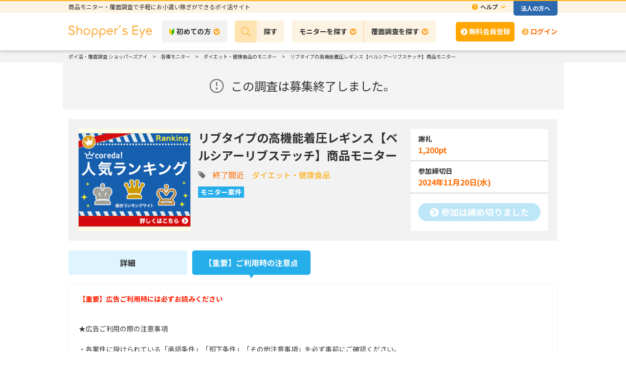

--- FILE ---
content_type: text/html; charset=UTF-8
request_url: https://www.shoppers-eye.jp/items/432422?item=notes
body_size: 17333
content:

<!DOCTYPE html>
<html>
<head>
  <meta http-equiv="Content-Type" content="text/html; charset=UTF-8">
  <title>リブタイプの高機能着圧レギンス【ベルシアーリブステッチ】商品モニター | モニターバイトのショッパーズアイ</title>
  <meta name="description" content="上場会社クロス・マーケティンググループが運営するポイ活・覆面調査サイト「ショッパーズアイ」で取り扱っている、全国のダイエット・健康食品モニターの募集一覧です。ボディメイクや酵素ドリンクのモニターなど、魅力的な案件を数多くご提供しております。">
  <meta name="keywords" content="ダイエット,健康食品,モニター">
  <meta name="robots" content="noindex">
  <meta http-equiv="X-UA-Compatible" content="IE=edge"><script type="text/javascript">(window.NREUM||(NREUM={})).init={ajax:{deny_list:["bam.nr-data.net"]},feature_flags:["soft_nav"]};(window.NREUM||(NREUM={})).loader_config={licenseKey:"64961eed5d",applicationID:"42764947",browserID:"45916819"};;/*! For license information please see nr-loader-rum-1.308.0.min.js.LICENSE.txt */
(()=>{var e,t,r={163:(e,t,r)=>{"use strict";r.d(t,{j:()=>E});var n=r(384),i=r(1741);var a=r(2555);r(860).K7.genericEvents;const s="experimental.resources",o="register",c=e=>{if(!e||"string"!=typeof e)return!1;try{document.createDocumentFragment().querySelector(e)}catch{return!1}return!0};var d=r(2614),u=r(944),l=r(8122);const f="[data-nr-mask]",g=e=>(0,l.a)(e,(()=>{const e={feature_flags:[],experimental:{allow_registered_children:!1,resources:!1},mask_selector:"*",block_selector:"[data-nr-block]",mask_input_options:{color:!1,date:!1,"datetime-local":!1,email:!1,month:!1,number:!1,range:!1,search:!1,tel:!1,text:!1,time:!1,url:!1,week:!1,textarea:!1,select:!1,password:!0}};return{ajax:{deny_list:void 0,block_internal:!0,enabled:!0,autoStart:!0},api:{get allow_registered_children(){return e.feature_flags.includes(o)||e.experimental.allow_registered_children},set allow_registered_children(t){e.experimental.allow_registered_children=t},duplicate_registered_data:!1},browser_consent_mode:{enabled:!1},distributed_tracing:{enabled:void 0,exclude_newrelic_header:void 0,cors_use_newrelic_header:void 0,cors_use_tracecontext_headers:void 0,allowed_origins:void 0},get feature_flags(){return e.feature_flags},set feature_flags(t){e.feature_flags=t},generic_events:{enabled:!0,autoStart:!0},harvest:{interval:30},jserrors:{enabled:!0,autoStart:!0},logging:{enabled:!0,autoStart:!0},metrics:{enabled:!0,autoStart:!0},obfuscate:void 0,page_action:{enabled:!0},page_view_event:{enabled:!0,autoStart:!0},page_view_timing:{enabled:!0,autoStart:!0},performance:{capture_marks:!1,capture_measures:!1,capture_detail:!0,resources:{get enabled(){return e.feature_flags.includes(s)||e.experimental.resources},set enabled(t){e.experimental.resources=t},asset_types:[],first_party_domains:[],ignore_newrelic:!0}},privacy:{cookies_enabled:!0},proxy:{assets:void 0,beacon:void 0},session:{expiresMs:d.wk,inactiveMs:d.BB},session_replay:{autoStart:!0,enabled:!1,preload:!1,sampling_rate:10,error_sampling_rate:100,collect_fonts:!1,inline_images:!1,fix_stylesheets:!0,mask_all_inputs:!0,get mask_text_selector(){return e.mask_selector},set mask_text_selector(t){c(t)?e.mask_selector="".concat(t,",").concat(f):""===t||null===t?e.mask_selector=f:(0,u.R)(5,t)},get block_class(){return"nr-block"},get ignore_class(){return"nr-ignore"},get mask_text_class(){return"nr-mask"},get block_selector(){return e.block_selector},set block_selector(t){c(t)?e.block_selector+=",".concat(t):""!==t&&(0,u.R)(6,t)},get mask_input_options(){return e.mask_input_options},set mask_input_options(t){t&&"object"==typeof t?e.mask_input_options={...t,password:!0}:(0,u.R)(7,t)}},session_trace:{enabled:!0,autoStart:!0},soft_navigations:{enabled:!0,autoStart:!0},spa:{enabled:!0,autoStart:!0},ssl:void 0,user_actions:{enabled:!0,elementAttributes:["id","className","tagName","type"]}}})());var p=r(6154),m=r(9324);let h=0;const v={buildEnv:m.F3,distMethod:m.Xs,version:m.xv,originTime:p.WN},b={consented:!1},y={appMetadata:{},get consented(){return this.session?.state?.consent||b.consented},set consented(e){b.consented=e},customTransaction:void 0,denyList:void 0,disabled:!1,harvester:void 0,isolatedBacklog:!1,isRecording:!1,loaderType:void 0,maxBytes:3e4,obfuscator:void 0,onerror:void 0,ptid:void 0,releaseIds:{},session:void 0,timeKeeper:void 0,registeredEntities:[],jsAttributesMetadata:{bytes:0},get harvestCount(){return++h}},_=e=>{const t=(0,l.a)(e,y),r=Object.keys(v).reduce((e,t)=>(e[t]={value:v[t],writable:!1,configurable:!0,enumerable:!0},e),{});return Object.defineProperties(t,r)};var w=r(5701);const x=e=>{const t=e.startsWith("http");e+="/",r.p=t?e:"https://"+e};var R=r(7836),k=r(3241);const A={accountID:void 0,trustKey:void 0,agentID:void 0,licenseKey:void 0,applicationID:void 0,xpid:void 0},S=e=>(0,l.a)(e,A),T=new Set;function E(e,t={},r,s){let{init:o,info:c,loader_config:d,runtime:u={},exposed:l=!0}=t;if(!c){const e=(0,n.pV)();o=e.init,c=e.info,d=e.loader_config}e.init=g(o||{}),e.loader_config=S(d||{}),c.jsAttributes??={},p.bv&&(c.jsAttributes.isWorker=!0),e.info=(0,a.D)(c);const f=e.init,m=[c.beacon,c.errorBeacon];T.has(e.agentIdentifier)||(f.proxy.assets&&(x(f.proxy.assets),m.push(f.proxy.assets)),f.proxy.beacon&&m.push(f.proxy.beacon),e.beacons=[...m],function(e){const t=(0,n.pV)();Object.getOwnPropertyNames(i.W.prototype).forEach(r=>{const n=i.W.prototype[r];if("function"!=typeof n||"constructor"===n)return;let a=t[r];e[r]&&!1!==e.exposed&&"micro-agent"!==e.runtime?.loaderType&&(t[r]=(...t)=>{const n=e[r](...t);return a?a(...t):n})})}(e),(0,n.US)("activatedFeatures",w.B)),u.denyList=[...f.ajax.deny_list||[],...f.ajax.block_internal?m:[]],u.ptid=e.agentIdentifier,u.loaderType=r,e.runtime=_(u),T.has(e.agentIdentifier)||(e.ee=R.ee.get(e.agentIdentifier),e.exposed=l,(0,k.W)({agentIdentifier:e.agentIdentifier,drained:!!w.B?.[e.agentIdentifier],type:"lifecycle",name:"initialize",feature:void 0,data:e.config})),T.add(e.agentIdentifier)}},384:(e,t,r)=>{"use strict";r.d(t,{NT:()=>s,US:()=>u,Zm:()=>o,bQ:()=>d,dV:()=>c,pV:()=>l});var n=r(6154),i=r(1863),a=r(1910);const s={beacon:"bam.nr-data.net",errorBeacon:"bam.nr-data.net"};function o(){return n.gm.NREUM||(n.gm.NREUM={}),void 0===n.gm.newrelic&&(n.gm.newrelic=n.gm.NREUM),n.gm.NREUM}function c(){let e=o();return e.o||(e.o={ST:n.gm.setTimeout,SI:n.gm.setImmediate||n.gm.setInterval,CT:n.gm.clearTimeout,XHR:n.gm.XMLHttpRequest,REQ:n.gm.Request,EV:n.gm.Event,PR:n.gm.Promise,MO:n.gm.MutationObserver,FETCH:n.gm.fetch,WS:n.gm.WebSocket},(0,a.i)(...Object.values(e.o))),e}function d(e,t){let r=o();r.initializedAgents??={},t.initializedAt={ms:(0,i.t)(),date:new Date},r.initializedAgents[e]=t}function u(e,t){o()[e]=t}function l(){return function(){let e=o();const t=e.info||{};e.info={beacon:s.beacon,errorBeacon:s.errorBeacon,...t}}(),function(){let e=o();const t=e.init||{};e.init={...t}}(),c(),function(){let e=o();const t=e.loader_config||{};e.loader_config={...t}}(),o()}},782:(e,t,r)=>{"use strict";r.d(t,{T:()=>n});const n=r(860).K7.pageViewTiming},860:(e,t,r)=>{"use strict";r.d(t,{$J:()=>u,K7:()=>c,P3:()=>d,XX:()=>i,Yy:()=>o,df:()=>a,qY:()=>n,v4:()=>s});const n="events",i="jserrors",a="browser/blobs",s="rum",o="browser/logs",c={ajax:"ajax",genericEvents:"generic_events",jserrors:i,logging:"logging",metrics:"metrics",pageAction:"page_action",pageViewEvent:"page_view_event",pageViewTiming:"page_view_timing",sessionReplay:"session_replay",sessionTrace:"session_trace",softNav:"soft_navigations",spa:"spa"},d={[c.pageViewEvent]:1,[c.pageViewTiming]:2,[c.metrics]:3,[c.jserrors]:4,[c.spa]:5,[c.ajax]:6,[c.sessionTrace]:7,[c.softNav]:8,[c.sessionReplay]:9,[c.logging]:10,[c.genericEvents]:11},u={[c.pageViewEvent]:s,[c.pageViewTiming]:n,[c.ajax]:n,[c.spa]:n,[c.softNav]:n,[c.metrics]:i,[c.jserrors]:i,[c.sessionTrace]:a,[c.sessionReplay]:a,[c.logging]:o,[c.genericEvents]:"ins"}},944:(e,t,r)=>{"use strict";r.d(t,{R:()=>i});var n=r(3241);function i(e,t){"function"==typeof console.debug&&(console.debug("New Relic Warning: https://github.com/newrelic/newrelic-browser-agent/blob/main/docs/warning-codes.md#".concat(e),t),(0,n.W)({agentIdentifier:null,drained:null,type:"data",name:"warn",feature:"warn",data:{code:e,secondary:t}}))}},1687:(e,t,r)=>{"use strict";r.d(t,{Ak:()=>d,Ze:()=>f,x3:()=>u});var n=r(3241),i=r(7836),a=r(3606),s=r(860),o=r(2646);const c={};function d(e,t){const r={staged:!1,priority:s.P3[t]||0};l(e),c[e].get(t)||c[e].set(t,r)}function u(e,t){e&&c[e]&&(c[e].get(t)&&c[e].delete(t),p(e,t,!1),c[e].size&&g(e))}function l(e){if(!e)throw new Error("agentIdentifier required");c[e]||(c[e]=new Map)}function f(e="",t="feature",r=!1){if(l(e),!e||!c[e].get(t)||r)return p(e,t);c[e].get(t).staged=!0,g(e)}function g(e){const t=Array.from(c[e]);t.every(([e,t])=>t.staged)&&(t.sort((e,t)=>e[1].priority-t[1].priority),t.forEach(([t])=>{c[e].delete(t),p(e,t)}))}function p(e,t,r=!0){const s=e?i.ee.get(e):i.ee,c=a.i.handlers;if(!s.aborted&&s.backlog&&c){if((0,n.W)({agentIdentifier:e,type:"lifecycle",name:"drain",feature:t}),r){const e=s.backlog[t],r=c[t];if(r){for(let t=0;e&&t<e.length;++t)m(e[t],r);Object.entries(r).forEach(([e,t])=>{Object.values(t||{}).forEach(t=>{t[0]?.on&&t[0]?.context()instanceof o.y&&t[0].on(e,t[1])})})}}s.isolatedBacklog||delete c[t],s.backlog[t]=null,s.emit("drain-"+t,[])}}function m(e,t){var r=e[1];Object.values(t[r]||{}).forEach(t=>{var r=e[0];if(t[0]===r){var n=t[1],i=e[3],a=e[2];n.apply(i,a)}})}},1738:(e,t,r)=>{"use strict";r.d(t,{U:()=>g,Y:()=>f});var n=r(3241),i=r(9908),a=r(1863),s=r(944),o=r(5701),c=r(3969),d=r(8362),u=r(860),l=r(4261);function f(e,t,r,a){const f=a||r;!f||f[e]&&f[e]!==d.d.prototype[e]||(f[e]=function(){(0,i.p)(c.xV,["API/"+e+"/called"],void 0,u.K7.metrics,r.ee),(0,n.W)({agentIdentifier:r.agentIdentifier,drained:!!o.B?.[r.agentIdentifier],type:"data",name:"api",feature:l.Pl+e,data:{}});try{return t.apply(this,arguments)}catch(e){(0,s.R)(23,e)}})}function g(e,t,r,n,s){const o=e.info;null===r?delete o.jsAttributes[t]:o.jsAttributes[t]=r,(s||null===r)&&(0,i.p)(l.Pl+n,[(0,a.t)(),t,r],void 0,"session",e.ee)}},1741:(e,t,r)=>{"use strict";r.d(t,{W:()=>a});var n=r(944),i=r(4261);class a{#e(e,...t){if(this[e]!==a.prototype[e])return this[e](...t);(0,n.R)(35,e)}addPageAction(e,t){return this.#e(i.hG,e,t)}register(e){return this.#e(i.eY,e)}recordCustomEvent(e,t){return this.#e(i.fF,e,t)}setPageViewName(e,t){return this.#e(i.Fw,e,t)}setCustomAttribute(e,t,r){return this.#e(i.cD,e,t,r)}noticeError(e,t){return this.#e(i.o5,e,t)}setUserId(e,t=!1){return this.#e(i.Dl,e,t)}setApplicationVersion(e){return this.#e(i.nb,e)}setErrorHandler(e){return this.#e(i.bt,e)}addRelease(e,t){return this.#e(i.k6,e,t)}log(e,t){return this.#e(i.$9,e,t)}start(){return this.#e(i.d3)}finished(e){return this.#e(i.BL,e)}recordReplay(){return this.#e(i.CH)}pauseReplay(){return this.#e(i.Tb)}addToTrace(e){return this.#e(i.U2,e)}setCurrentRouteName(e){return this.#e(i.PA,e)}interaction(e){return this.#e(i.dT,e)}wrapLogger(e,t,r){return this.#e(i.Wb,e,t,r)}measure(e,t){return this.#e(i.V1,e,t)}consent(e){return this.#e(i.Pv,e)}}},1863:(e,t,r)=>{"use strict";function n(){return Math.floor(performance.now())}r.d(t,{t:()=>n})},1910:(e,t,r)=>{"use strict";r.d(t,{i:()=>a});var n=r(944);const i=new Map;function a(...e){return e.every(e=>{if(i.has(e))return i.get(e);const t="function"==typeof e?e.toString():"",r=t.includes("[native code]"),a=t.includes("nrWrapper");return r||a||(0,n.R)(64,e?.name||t),i.set(e,r),r})}},2555:(e,t,r)=>{"use strict";r.d(t,{D:()=>o,f:()=>s});var n=r(384),i=r(8122);const a={beacon:n.NT.beacon,errorBeacon:n.NT.errorBeacon,licenseKey:void 0,applicationID:void 0,sa:void 0,queueTime:void 0,applicationTime:void 0,ttGuid:void 0,user:void 0,account:void 0,product:void 0,extra:void 0,jsAttributes:{},userAttributes:void 0,atts:void 0,transactionName:void 0,tNamePlain:void 0};function s(e){try{return!!e.licenseKey&&!!e.errorBeacon&&!!e.applicationID}catch(e){return!1}}const o=e=>(0,i.a)(e,a)},2614:(e,t,r)=>{"use strict";r.d(t,{BB:()=>s,H3:()=>n,g:()=>d,iL:()=>c,tS:()=>o,uh:()=>i,wk:()=>a});const n="NRBA",i="SESSION",a=144e5,s=18e5,o={STARTED:"session-started",PAUSE:"session-pause",RESET:"session-reset",RESUME:"session-resume",UPDATE:"session-update"},c={SAME_TAB:"same-tab",CROSS_TAB:"cross-tab"},d={OFF:0,FULL:1,ERROR:2}},2646:(e,t,r)=>{"use strict";r.d(t,{y:()=>n});class n{constructor(e){this.contextId=e}}},2843:(e,t,r)=>{"use strict";r.d(t,{G:()=>a,u:()=>i});var n=r(3878);function i(e,t=!1,r,i){(0,n.DD)("visibilitychange",function(){if(t)return void("hidden"===document.visibilityState&&e());e(document.visibilityState)},r,i)}function a(e,t,r){(0,n.sp)("pagehide",e,t,r)}},3241:(e,t,r)=>{"use strict";r.d(t,{W:()=>a});var n=r(6154);const i="newrelic";function a(e={}){try{n.gm.dispatchEvent(new CustomEvent(i,{detail:e}))}catch(e){}}},3606:(e,t,r)=>{"use strict";r.d(t,{i:()=>a});var n=r(9908);a.on=s;var i=a.handlers={};function a(e,t,r,a){s(a||n.d,i,e,t,r)}function s(e,t,r,i,a){a||(a="feature"),e||(e=n.d);var s=t[a]=t[a]||{};(s[r]=s[r]||[]).push([e,i])}},3878:(e,t,r)=>{"use strict";function n(e,t){return{capture:e,passive:!1,signal:t}}function i(e,t,r=!1,i){window.addEventListener(e,t,n(r,i))}function a(e,t,r=!1,i){document.addEventListener(e,t,n(r,i))}r.d(t,{DD:()=>a,jT:()=>n,sp:()=>i})},3969:(e,t,r)=>{"use strict";r.d(t,{TZ:()=>n,XG:()=>o,rs:()=>i,xV:()=>s,z_:()=>a});const n=r(860).K7.metrics,i="sm",a="cm",s="storeSupportabilityMetrics",o="storeEventMetrics"},4234:(e,t,r)=>{"use strict";r.d(t,{W:()=>a});var n=r(7836),i=r(1687);class a{constructor(e,t){this.agentIdentifier=e,this.ee=n.ee.get(e),this.featureName=t,this.blocked=!1}deregisterDrain(){(0,i.x3)(this.agentIdentifier,this.featureName)}}},4261:(e,t,r)=>{"use strict";r.d(t,{$9:()=>d,BL:()=>o,CH:()=>g,Dl:()=>_,Fw:()=>y,PA:()=>h,Pl:()=>n,Pv:()=>k,Tb:()=>l,U2:()=>a,V1:()=>R,Wb:()=>x,bt:()=>b,cD:()=>v,d3:()=>w,dT:()=>c,eY:()=>p,fF:()=>f,hG:()=>i,k6:()=>s,nb:()=>m,o5:()=>u});const n="api-",i="addPageAction",a="addToTrace",s="addRelease",o="finished",c="interaction",d="log",u="noticeError",l="pauseReplay",f="recordCustomEvent",g="recordReplay",p="register",m="setApplicationVersion",h="setCurrentRouteName",v="setCustomAttribute",b="setErrorHandler",y="setPageViewName",_="setUserId",w="start",x="wrapLogger",R="measure",k="consent"},5289:(e,t,r)=>{"use strict";r.d(t,{GG:()=>s,Qr:()=>c,sB:()=>o});var n=r(3878),i=r(6389);function a(){return"undefined"==typeof document||"complete"===document.readyState}function s(e,t){if(a())return e();const r=(0,i.J)(e),s=setInterval(()=>{a()&&(clearInterval(s),r())},500);(0,n.sp)("load",r,t)}function o(e){if(a())return e();(0,n.DD)("DOMContentLoaded",e)}function c(e){if(a())return e();(0,n.sp)("popstate",e)}},5607:(e,t,r)=>{"use strict";r.d(t,{W:()=>n});const n=(0,r(9566).bz)()},5701:(e,t,r)=>{"use strict";r.d(t,{B:()=>a,t:()=>s});var n=r(3241);const i=new Set,a={};function s(e,t){const r=t.agentIdentifier;a[r]??={},e&&"object"==typeof e&&(i.has(r)||(t.ee.emit("rumresp",[e]),a[r]=e,i.add(r),(0,n.W)({agentIdentifier:r,loaded:!0,drained:!0,type:"lifecycle",name:"load",feature:void 0,data:e})))}},6154:(e,t,r)=>{"use strict";r.d(t,{OF:()=>c,RI:()=>i,WN:()=>u,bv:()=>a,eN:()=>l,gm:()=>s,mw:()=>o,sb:()=>d});var n=r(1863);const i="undefined"!=typeof window&&!!window.document,a="undefined"!=typeof WorkerGlobalScope&&("undefined"!=typeof self&&self instanceof WorkerGlobalScope&&self.navigator instanceof WorkerNavigator||"undefined"!=typeof globalThis&&globalThis instanceof WorkerGlobalScope&&globalThis.navigator instanceof WorkerNavigator),s=i?window:"undefined"!=typeof WorkerGlobalScope&&("undefined"!=typeof self&&self instanceof WorkerGlobalScope&&self||"undefined"!=typeof globalThis&&globalThis instanceof WorkerGlobalScope&&globalThis),o=Boolean("hidden"===s?.document?.visibilityState),c=/iPad|iPhone|iPod/.test(s.navigator?.userAgent),d=c&&"undefined"==typeof SharedWorker,u=((()=>{const e=s.navigator?.userAgent?.match(/Firefox[/\s](\d+\.\d+)/);Array.isArray(e)&&e.length>=2&&e[1]})(),Date.now()-(0,n.t)()),l=()=>"undefined"!=typeof PerformanceNavigationTiming&&s?.performance?.getEntriesByType("navigation")?.[0]?.responseStart},6389:(e,t,r)=>{"use strict";function n(e,t=500,r={}){const n=r?.leading||!1;let i;return(...r)=>{n&&void 0===i&&(e.apply(this,r),i=setTimeout(()=>{i=clearTimeout(i)},t)),n||(clearTimeout(i),i=setTimeout(()=>{e.apply(this,r)},t))}}function i(e){let t=!1;return(...r)=>{t||(t=!0,e.apply(this,r))}}r.d(t,{J:()=>i,s:()=>n})},6630:(e,t,r)=>{"use strict";r.d(t,{T:()=>n});const n=r(860).K7.pageViewEvent},7699:(e,t,r)=>{"use strict";r.d(t,{It:()=>a,KC:()=>o,No:()=>i,qh:()=>s});var n=r(860);const i=16e3,a=1e6,s="SESSION_ERROR",o={[n.K7.logging]:!0,[n.K7.genericEvents]:!1,[n.K7.jserrors]:!1,[n.K7.ajax]:!1}},7836:(e,t,r)=>{"use strict";r.d(t,{P:()=>o,ee:()=>c});var n=r(384),i=r(8990),a=r(2646),s=r(5607);const o="nr@context:".concat(s.W),c=function e(t,r){var n={},s={},u={},l=!1;try{l=16===r.length&&d.initializedAgents?.[r]?.runtime.isolatedBacklog}catch(e){}var f={on:p,addEventListener:p,removeEventListener:function(e,t){var r=n[e];if(!r)return;for(var i=0;i<r.length;i++)r[i]===t&&r.splice(i,1)},emit:function(e,r,n,i,a){!1!==a&&(a=!0);if(c.aborted&&!i)return;t&&a&&t.emit(e,r,n);var o=g(n);m(e).forEach(e=>{e.apply(o,r)});var d=v()[s[e]];d&&d.push([f,e,r,o]);return o},get:h,listeners:m,context:g,buffer:function(e,t){const r=v();if(t=t||"feature",f.aborted)return;Object.entries(e||{}).forEach(([e,n])=>{s[n]=t,t in r||(r[t]=[])})},abort:function(){f._aborted=!0,Object.keys(f.backlog).forEach(e=>{delete f.backlog[e]})},isBuffering:function(e){return!!v()[s[e]]},debugId:r,backlog:l?{}:t&&"object"==typeof t.backlog?t.backlog:{},isolatedBacklog:l};return Object.defineProperty(f,"aborted",{get:()=>{let e=f._aborted||!1;return e||(t&&(e=t.aborted),e)}}),f;function g(e){return e&&e instanceof a.y?e:e?(0,i.I)(e,o,()=>new a.y(o)):new a.y(o)}function p(e,t){n[e]=m(e).concat(t)}function m(e){return n[e]||[]}function h(t){return u[t]=u[t]||e(f,t)}function v(){return f.backlog}}(void 0,"globalEE"),d=(0,n.Zm)();d.ee||(d.ee=c)},8122:(e,t,r)=>{"use strict";r.d(t,{a:()=>i});var n=r(944);function i(e,t){try{if(!e||"object"!=typeof e)return(0,n.R)(3);if(!t||"object"!=typeof t)return(0,n.R)(4);const r=Object.create(Object.getPrototypeOf(t),Object.getOwnPropertyDescriptors(t)),a=0===Object.keys(r).length?e:r;for(let s in a)if(void 0!==e[s])try{if(null===e[s]){r[s]=null;continue}Array.isArray(e[s])&&Array.isArray(t[s])?r[s]=Array.from(new Set([...e[s],...t[s]])):"object"==typeof e[s]&&"object"==typeof t[s]?r[s]=i(e[s],t[s]):r[s]=e[s]}catch(e){r[s]||(0,n.R)(1,e)}return r}catch(e){(0,n.R)(2,e)}}},8362:(e,t,r)=>{"use strict";r.d(t,{d:()=>a});var n=r(9566),i=r(1741);class a extends i.W{agentIdentifier=(0,n.LA)(16)}},8374:(e,t,r)=>{r.nc=(()=>{try{return document?.currentScript?.nonce}catch(e){}return""})()},8990:(e,t,r)=>{"use strict";r.d(t,{I:()=>i});var n=Object.prototype.hasOwnProperty;function i(e,t,r){if(n.call(e,t))return e[t];var i=r();if(Object.defineProperty&&Object.keys)try{return Object.defineProperty(e,t,{value:i,writable:!0,enumerable:!1}),i}catch(e){}return e[t]=i,i}},9324:(e,t,r)=>{"use strict";r.d(t,{F3:()=>i,Xs:()=>a,xv:()=>n});const n="1.308.0",i="PROD",a="CDN"},9566:(e,t,r)=>{"use strict";r.d(t,{LA:()=>o,bz:()=>s});var n=r(6154);const i="xxxxxxxx-xxxx-4xxx-yxxx-xxxxxxxxxxxx";function a(e,t){return e?15&e[t]:16*Math.random()|0}function s(){const e=n.gm?.crypto||n.gm?.msCrypto;let t,r=0;return e&&e.getRandomValues&&(t=e.getRandomValues(new Uint8Array(30))),i.split("").map(e=>"x"===e?a(t,r++).toString(16):"y"===e?(3&a()|8).toString(16):e).join("")}function o(e){const t=n.gm?.crypto||n.gm?.msCrypto;let r,i=0;t&&t.getRandomValues&&(r=t.getRandomValues(new Uint8Array(e)));const s=[];for(var o=0;o<e;o++)s.push(a(r,i++).toString(16));return s.join("")}},9908:(e,t,r)=>{"use strict";r.d(t,{d:()=>n,p:()=>i});var n=r(7836).ee.get("handle");function i(e,t,r,i,a){a?(a.buffer([e],i),a.emit(e,t,r)):(n.buffer([e],i),n.emit(e,t,r))}}},n={};function i(e){var t=n[e];if(void 0!==t)return t.exports;var a=n[e]={exports:{}};return r[e](a,a.exports,i),a.exports}i.m=r,i.d=(e,t)=>{for(var r in t)i.o(t,r)&&!i.o(e,r)&&Object.defineProperty(e,r,{enumerable:!0,get:t[r]})},i.f={},i.e=e=>Promise.all(Object.keys(i.f).reduce((t,r)=>(i.f[r](e,t),t),[])),i.u=e=>"nr-rum-1.308.0.min.js",i.o=(e,t)=>Object.prototype.hasOwnProperty.call(e,t),e={},t="NRBA-1.308.0.PROD:",i.l=(r,n,a,s)=>{if(e[r])e[r].push(n);else{var o,c;if(void 0!==a)for(var d=document.getElementsByTagName("script"),u=0;u<d.length;u++){var l=d[u];if(l.getAttribute("src")==r||l.getAttribute("data-webpack")==t+a){o=l;break}}if(!o){c=!0;var f={296:"sha512-+MIMDsOcckGXa1EdWHqFNv7P+JUkd5kQwCBr3KE6uCvnsBNUrdSt4a/3/L4j4TxtnaMNjHpza2/erNQbpacJQA=="};(o=document.createElement("script")).charset="utf-8",i.nc&&o.setAttribute("nonce",i.nc),o.setAttribute("data-webpack",t+a),o.src=r,0!==o.src.indexOf(window.location.origin+"/")&&(o.crossOrigin="anonymous"),f[s]&&(o.integrity=f[s])}e[r]=[n];var g=(t,n)=>{o.onerror=o.onload=null,clearTimeout(p);var i=e[r];if(delete e[r],o.parentNode&&o.parentNode.removeChild(o),i&&i.forEach(e=>e(n)),t)return t(n)},p=setTimeout(g.bind(null,void 0,{type:"timeout",target:o}),12e4);o.onerror=g.bind(null,o.onerror),o.onload=g.bind(null,o.onload),c&&document.head.appendChild(o)}},i.r=e=>{"undefined"!=typeof Symbol&&Symbol.toStringTag&&Object.defineProperty(e,Symbol.toStringTag,{value:"Module"}),Object.defineProperty(e,"__esModule",{value:!0})},i.p="https://js-agent.newrelic.com/",(()=>{var e={374:0,840:0};i.f.j=(t,r)=>{var n=i.o(e,t)?e[t]:void 0;if(0!==n)if(n)r.push(n[2]);else{var a=new Promise((r,i)=>n=e[t]=[r,i]);r.push(n[2]=a);var s=i.p+i.u(t),o=new Error;i.l(s,r=>{if(i.o(e,t)&&(0!==(n=e[t])&&(e[t]=void 0),n)){var a=r&&("load"===r.type?"missing":r.type),s=r&&r.target&&r.target.src;o.message="Loading chunk "+t+" failed: ("+a+": "+s+")",o.name="ChunkLoadError",o.type=a,o.request=s,n[1](o)}},"chunk-"+t,t)}};var t=(t,r)=>{var n,a,[s,o,c]=r,d=0;if(s.some(t=>0!==e[t])){for(n in o)i.o(o,n)&&(i.m[n]=o[n]);if(c)c(i)}for(t&&t(r);d<s.length;d++)a=s[d],i.o(e,a)&&e[a]&&e[a][0](),e[a]=0},r=self["webpackChunk:NRBA-1.308.0.PROD"]=self["webpackChunk:NRBA-1.308.0.PROD"]||[];r.forEach(t.bind(null,0)),r.push=t.bind(null,r.push.bind(r))})(),(()=>{"use strict";i(8374);var e=i(8362),t=i(860);const r=Object.values(t.K7);var n=i(163);var a=i(9908),s=i(1863),o=i(4261),c=i(1738);var d=i(1687),u=i(4234),l=i(5289),f=i(6154),g=i(944),p=i(384);const m=e=>f.RI&&!0===e?.privacy.cookies_enabled;function h(e){return!!(0,p.dV)().o.MO&&m(e)&&!0===e?.session_trace.enabled}var v=i(6389),b=i(7699);class y extends u.W{constructor(e,t){super(e.agentIdentifier,t),this.agentRef=e,this.abortHandler=void 0,this.featAggregate=void 0,this.loadedSuccessfully=void 0,this.onAggregateImported=new Promise(e=>{this.loadedSuccessfully=e}),this.deferred=Promise.resolve(),!1===e.init[this.featureName].autoStart?this.deferred=new Promise((t,r)=>{this.ee.on("manual-start-all",(0,v.J)(()=>{(0,d.Ak)(e.agentIdentifier,this.featureName),t()}))}):(0,d.Ak)(e.agentIdentifier,t)}importAggregator(e,t,r={}){if(this.featAggregate)return;const n=async()=>{let n;await this.deferred;try{if(m(e.init)){const{setupAgentSession:t}=await i.e(296).then(i.bind(i,3305));n=t(e)}}catch(e){(0,g.R)(20,e),this.ee.emit("internal-error",[e]),(0,a.p)(b.qh,[e],void 0,this.featureName,this.ee)}try{if(!this.#t(this.featureName,n,e.init))return(0,d.Ze)(this.agentIdentifier,this.featureName),void this.loadedSuccessfully(!1);const{Aggregate:i}=await t();this.featAggregate=new i(e,r),e.runtime.harvester.initializedAggregates.push(this.featAggregate),this.loadedSuccessfully(!0)}catch(e){(0,g.R)(34,e),this.abortHandler?.(),(0,d.Ze)(this.agentIdentifier,this.featureName,!0),this.loadedSuccessfully(!1),this.ee&&this.ee.abort()}};f.RI?(0,l.GG)(()=>n(),!0):n()}#t(e,r,n){if(this.blocked)return!1;switch(e){case t.K7.sessionReplay:return h(n)&&!!r;case t.K7.sessionTrace:return!!r;default:return!0}}}var _=i(6630),w=i(2614),x=i(3241);class R extends y{static featureName=_.T;constructor(e){var t;super(e,_.T),this.setupInspectionEvents(e.agentIdentifier),t=e,(0,c.Y)(o.Fw,function(e,r){"string"==typeof e&&("/"!==e.charAt(0)&&(e="/"+e),t.runtime.customTransaction=(r||"http://custom.transaction")+e,(0,a.p)(o.Pl+o.Fw,[(0,s.t)()],void 0,void 0,t.ee))},t),this.importAggregator(e,()=>i.e(296).then(i.bind(i,3943)))}setupInspectionEvents(e){const t=(t,r)=>{t&&(0,x.W)({agentIdentifier:e,timeStamp:t.timeStamp,loaded:"complete"===t.target.readyState,type:"window",name:r,data:t.target.location+""})};(0,l.sB)(e=>{t(e,"DOMContentLoaded")}),(0,l.GG)(e=>{t(e,"load")}),(0,l.Qr)(e=>{t(e,"navigate")}),this.ee.on(w.tS.UPDATE,(t,r)=>{(0,x.W)({agentIdentifier:e,type:"lifecycle",name:"session",data:r})})}}class k extends e.d{constructor(e){var t;(super(),f.gm)?(this.features={},(0,p.bQ)(this.agentIdentifier,this),this.desiredFeatures=new Set(e.features||[]),this.desiredFeatures.add(R),(0,n.j)(this,e,e.loaderType||"agent"),t=this,(0,c.Y)(o.cD,function(e,r,n=!1){if("string"==typeof e){if(["string","number","boolean"].includes(typeof r)||null===r)return(0,c.U)(t,e,r,o.cD,n);(0,g.R)(40,typeof r)}else(0,g.R)(39,typeof e)},t),function(e){(0,c.Y)(o.Dl,function(t,r=!1){if("string"!=typeof t&&null!==t)return void(0,g.R)(41,typeof t);const n=e.info.jsAttributes["enduser.id"];r&&null!=n&&n!==t?(0,a.p)(o.Pl+"setUserIdAndResetSession",[t],void 0,"session",e.ee):(0,c.U)(e,"enduser.id",t,o.Dl,!0)},e)}(this),function(e){(0,c.Y)(o.nb,function(t){if("string"==typeof t||null===t)return(0,c.U)(e,"application.version",t,o.nb,!1);(0,g.R)(42,typeof t)},e)}(this),function(e){(0,c.Y)(o.d3,function(){e.ee.emit("manual-start-all")},e)}(this),function(e){(0,c.Y)(o.Pv,function(t=!0){if("boolean"==typeof t){if((0,a.p)(o.Pl+o.Pv,[t],void 0,"session",e.ee),e.runtime.consented=t,t){const t=e.features.page_view_event;t.onAggregateImported.then(e=>{const r=t.featAggregate;e&&!r.sentRum&&r.sendRum()})}}else(0,g.R)(65,typeof t)},e)}(this),this.run()):(0,g.R)(21)}get config(){return{info:this.info,init:this.init,loader_config:this.loader_config,runtime:this.runtime}}get api(){return this}run(){try{const e=function(e){const t={};return r.forEach(r=>{t[r]=!!e[r]?.enabled}),t}(this.init),n=[...this.desiredFeatures];n.sort((e,r)=>t.P3[e.featureName]-t.P3[r.featureName]),n.forEach(r=>{if(!e[r.featureName]&&r.featureName!==t.K7.pageViewEvent)return;if(r.featureName===t.K7.spa)return void(0,g.R)(67);const n=function(e){switch(e){case t.K7.ajax:return[t.K7.jserrors];case t.K7.sessionTrace:return[t.K7.ajax,t.K7.pageViewEvent];case t.K7.sessionReplay:return[t.K7.sessionTrace];case t.K7.pageViewTiming:return[t.K7.pageViewEvent];default:return[]}}(r.featureName).filter(e=>!(e in this.features));n.length>0&&(0,g.R)(36,{targetFeature:r.featureName,missingDependencies:n}),this.features[r.featureName]=new r(this)})}catch(e){(0,g.R)(22,e);for(const e in this.features)this.features[e].abortHandler?.();const t=(0,p.Zm)();delete t.initializedAgents[this.agentIdentifier]?.features,delete this.sharedAggregator;return t.ee.get(this.agentIdentifier).abort(),!1}}}var A=i(2843),S=i(782);class T extends y{static featureName=S.T;constructor(e){super(e,S.T),f.RI&&((0,A.u)(()=>(0,a.p)("docHidden",[(0,s.t)()],void 0,S.T,this.ee),!0),(0,A.G)(()=>(0,a.p)("winPagehide",[(0,s.t)()],void 0,S.T,this.ee)),this.importAggregator(e,()=>i.e(296).then(i.bind(i,2117))))}}var E=i(3969);class I extends y{static featureName=E.TZ;constructor(e){super(e,E.TZ),f.RI&&document.addEventListener("securitypolicyviolation",e=>{(0,a.p)(E.xV,["Generic/CSPViolation/Detected"],void 0,this.featureName,this.ee)}),this.importAggregator(e,()=>i.e(296).then(i.bind(i,9623)))}}new k({features:[R,T,I],loaderType:"lite"})})()})();</script>

  <link rel="canonical" href="https://www.shoppers-eye.jp/items/432422">
  <link rel="alternate" media="handheld" href="https://www.shoppers-eye.jp/?viewmode=sp">
  <link rel="shortcut icon" href="/favicon.ico" type="image/x-icon">
  <link rel="icon" href="/favicon.ico" type="image/x-icon">

  <script>
    dataLayer = [];
    dataLayer.push({
        'shopper_status': 'non-shopper',
    'shopper_hash': 'no-id'
        });
</script>
  <!-- Google Tag Manager -->
<script>(function(w,d,s,l,i){w[l]=w[l]||[];w[l].push({'gtm.start':
new Date().getTime(),event:'gtm.js'});var f=d.getElementsByTagName(s)[0],
j=d.createElement(s),dl=l!='dataLayer'?'&l='+l:'';j.async=true;j.src=
'https://www.googletagmanager.com/gtm.js?id='+i+dl;f.parentNode.insertBefore(j,f);
})(window,document,'script','dataLayer','GTM-PHGXVV');</script>
<!-- End Google Tag Manager -->

  
  <!-- Original Core CSS -->
  <link type="text/css" rel="stylesheet" href="/assets/css/core/site/pc/base.css?1497346371" />

  <link type="text/css" rel="stylesheet" href="/assets/css/core/site/pc/style.css?1750728724" />

  <link type="text/css" rel="stylesheet" href="/assets/css/core/site/pc/common.css?1664330485" />

  <link type="text/css" rel="stylesheet" href="/assets/css/function/site/mypage/popup.css?1498047138" />

  <link type="text/css" rel="stylesheet" href="/assets/css/core/site/pc/style_pc.css?1758072674" />

  <link type="text/css" rel="stylesheet" href="/assets/css/core/site/pc/top/Page/category/style.css?1618873075" />

  <link type="text/css" rel="stylesheet" href="/assets/css/core/site/pc/Page/items/style.css?1622423530" />

  <link type="text/css" rel="stylesheet" href="/assets/css/core/lib/slick/slick.css?1618873075" />

  <link type="text/css" rel="stylesheet" href="/assets/css/core/lib/slick/slick-theme.css?1618873075" />


  <!-- Original Core JS -->
  <script type="text/javascript" src="/assets/js/jquery.min.js?1496107608"></script>

  <script type="text/javascript" src="/assets/js/core/lib/slick/slick.min.js?1618873076"></script>

  <script type="text/javascript" src="/assets/js/core/site/smoothScroll.js?1594774879"></script>

  <script type="text/javascript" src="/assets/js/core/site/heightLine.js?1497346371"></script>

  <script type="text/javascript" src="/assets/js/core/site/pc/common.js?1618873076"></script>

  <script type="text/javascript" src="/assets/js/core/site/jquery.lazyload.min.js?1497346371"></script>

  <script type="text/javascript" src="/assets/js/core/site/pc/checkbox.js?1618873076"></script>

  
  
  <script type="text/javascript" src="/assets/js/function/site/button-disabled.js?1560992451"></script>


  <!-- jquery select2 -->
  <script type="text/javascript" src="/assets/js/select2.min.js?1496107608"></script>

  <link type="text/css" rel="stylesheet" href="/assets/css/select2.min.css?1496107608" />

  
  <script>
    $(function(){
      $("img.lazy").lazyload();
    });
  </script>
  <link type="text/css" rel="stylesheet" href="/assets/css/function/site/common.css?1658455560" />
<script type="text/javascript" src="/assets/js/function/site/project/show_apply_button.js?1497346371"></script>




</head>


<body>

  <!-- Google Tag Manager (noscript) -->
<noscript><iframe src="https://www.googletagmanager.com/ns.html?id=GTM-PHGXVV"
height="0" width="0" style="display:none;visibility:hidden"></iframe></noscript>
<!-- End Google Tag Manager (noscript) -->


  <div id="pagetop" class="wrap logout">
    
      
  <header class="l-header">
    <div class="l-header__header">
      <div class="__inner">
        <p class="l-header__intro">商品モニター・覆面調査で手軽にお小遣い稼ぎができるポイ活サイト</p>
        <div class="p-hnav">
          <div class="p-hnav__txtLinkWrapper js-hsearch __end __head">
            <a class="p-hnav__txtLink" href="#"><span>ヘルプ</span></a>
            <div class="p-searchBox js-hsearch-box">
              <ul class="p-searchBox__items">
                <li class="p-searchBox__item">
                  <a class="p-searchBox__link" href="/info/useful">覆面調査の流れ</a>
                </li>
                <li class="p-searchBox__item">
                  <a class="p-searchBox__link" href="/info/monitor_guide">モニターとは</a>
                </li>
                <li class="p-searchBox__item">
                  <a class="p-searchBox__link" href="/info/faq">よくあるご質問</a>
                </li>
                <li class="p-searchBox__item">
                  <a class="p-searchBox__link" href="/inquiry">お問い合わせ</a>
                </li>
                <li class="p-searchBox__item">
                  <a class="p-searchBox__link" href="/info/point_description">ショッパーズアイポイントとは</a>
                </li>
                <li class="p-searchBox__item">
                  <a class="p-searchBox__link" href="/info/security">推奨環境</a>
                </li>
              </ul>
            </div>
          </div>
          <p class="p-hnav__comBtn">
            <a class="p-hnav__comLink" href="https://www.shoppers-eye.co.jp/">法人の方へ</a>
          </p>
        </div>
      </div>
    </div>
    <div class="l-header__main">
      <div class="__inner">
        <div class="l-header__mainLeft">
          <p class="l-header__logo">
            <a href="/">
              <img alt="Shopper's Eye ロゴ" src="/assets/img/core/site/pc/top/common/shoppers-eye_logo.svg?1618873075" />
            </a>
          </p>
          <div class="p-hBtn__wrapper js-hsearch">
            <p class="p-hBtn">
              <a class="p-hBtn__link" href="#"><span>初めての方</span></a>
            </p>
            <div class="p-searchBox js-hsearch-box">
              <ul class="p-searchBox__items">
                <li class="p-searchBox__item">
                  <a class="p-searchBox__link" href="/info/mysteryshopping">ミステリーショッパー（覆面調査員）とは</a>
                </li>
                <li class="p-searchBox__item">
                  <a class="p-searchBox__link" href="/info/about_shoppers_eye">ショッパーズアイの魅力</a>
                </li>
                <li class="p-searchBox__item">
                  <a class="p-searchBox__link" href="/info/reward">謝礼が支払われるまで</a>
                </li>
                <li class="p-searchBox__item">
                  <a class="p-searchBox__link" href="/info/faq">よくある質問</a>
                </li>
              </ul>
            </div>
          </div>
          <nav class="p-hSearch">
            <ul class="p-hSearch__items __search">
              <li class="p-hSearch__item __search js-hsearch">
                <a class="p-hSearch__link js-hsearch-btn" href="#">
                  <span>探す</span>
                </a>
                <div class="p-searchBox js-hsearch-box">
                  <form class="p-searchInput" action="/category/all?" method="get">
                    <input class="p-searchInput__input" type="text" name="q" value="" placeholder="案件を探す">
                    <input class="p-searchInput__btn" type="submit" value="検索">
                  </form>
                  <ul class="p-searchBtns">
                    <li class="p-searchBtns__item __pref">
                      <a class="p-searchBtns__link" href="/project/prefecture_search/">
                        <span>都道府県から探す</span>
                      </a>
                    </li>
                    <li class="p-searchBtns__item __high">
                      <a class="p-searchBtns__link" href="/category/all?search_options[]=expensive">
                        <span>高額謝礼から探す</span>
                      </a>
                    </li>
                    <li class="p-searchBtns__item __new">
                      <a class="p-searchBtns__link" href="/category/all?search_options[]=anytime_fix&search_options[]=recruit">
                        <span>新着順から探す</span>
                      </a>
                    </li>
                    <li class="p-searchBtns__item __ranking">
                      <a class="p-searchBtns__link" href="/category/all/?invest_order=a&search_options[]=ranking">
                        <span>ランキングから探す</span>
                      </a>
                    </li>
                  </ul>
                </div>
              </li>
            </ul>
            <ul class="p-hSearch__items">
              <li class="p-hSearch__item __monitor js-hsearch">
                <a class="p-hSearch__link" href="/category/monitor">
                  <span>モニターを探す</span>
                </a>
                <div class="p-searchBox js-hsearch-box">
                  <ul class="p-searchBox__items">
                    <li class="p-searchBox__item">
                      <a class="p-searchBox__link" href="/category/monitor">各種モニター</a>
                    </li>
                    <li class="p-searchBox__item">
                      <a class="p-searchBox__link" href="/category/beauty_monitor">美容モニター</a>
                    </li>
                    <li class="p-searchBox__item">
                      <a class="p-searchBox__link" href="/category/goods">商品モニター</a>
                    </li>
                    <li class="p-searchBox__item">
                      <a class="p-searchBox__link" href="/category/credit_card">クレジットカード・デビッドカード</a>
                    </li>
                    <li class="p-searchBox__item">
                      <a class="p-searchBox__link" href="/category/diet_food">ダイエット・健康食品モニター</a>
                    </li>
                    <li class="p-searchBox__item">
                      <a class="p-searchBox__link" href="/category/travel">旅行・新幹線・飛行機</a>
                    </li>
                    <li class="p-searchBox__item">
                      <a class="p-searchBox__link" href="/category/member_registration">会員登録</a>
                    </li>
                    <li class="p-searchBox__item">
                      <a class="p-searchBox__link" href="/category/qualification_training">資格・語学・習い事</a>
                    </li>
                    <li class="p-searchBox__item">
                      <a class="p-searchBox__link" href="/category/used_book">本・DVD・ゲーム・雑貨買取サービス</a>
                    </li>
                    <li class="p-searchBox__item">
                      <a class="p-searchBox__link" href="/category/monitor">全て見る</a>
                    </li>
                  </ul>
                </div>
              </li>
              <li class="p-hSearch__item __mistery js-hsearch">
                <a class="p-hSearch__link" href="/category/mystery_shopper">
                  <span>覆面調査を探す</span>
                </a>
                <div class="p-searchBox js-hsearch-box">
                  <ul class="p-searchBox__items">
                    <li class="p-searchBox__item">
                      <a class="p-searchBox__link" href="/category/dietary">飲食店</a>
                    </li>
                    <li class="p-searchBox__item">
                      <a class="p-searchBox__link" href="/category/beauty">美容</a>
                    </li>
                    <li class="p-searchBox__item">
                      <a class="p-searchBox__link" href="/category/retail_store">小売店舗</a>
                    </li>
                    <li class="p-searchBox__item">
                      <a class="p-searchBox__link" href="/category/car_dealer">カーディーラー</a>
                    </li>
                    <li class="p-searchBox__item">
                      <a class="p-searchBox__link" href="/category/apparel">アパレル・雑貨</a>
                    </li>
                    <li class="p-searchBox__item">
                      <a class="p-searchBox__link" href="/category/bridal">ブライダルサロン・ジュエリーショップ</a>
                    </li>
                    <li class="p-searchBox__item">
                      <a class="p-searchBox__link" href="/category/leisure">レジャー</a>
                    </li>
                    <li class="p-searchBox__item">
                      <a class="p-searchBox__link" href="/category/hotel">ホテル・旅館</a>
                    </li>
                    <li class="p-searchBox__item">
                      <a class="p-searchBox__link" href="/category/education">教育・習い事</a>
                    </li>
                  </ul>
                </div>
              </li>
            </ul>
          </nav>
        </div>
        <div class="l-header__mainRight">
          <nav class="p-hLogin">
            <ul class="p-hLogin__items">
              <li class="p-hLogin__item __signup js-hsearch">
                <a class="p-hLogin__link" href="/register/signup">無料会員登録</a>
              </li>
              <li class="p-hLogin__item __login">
                <a class="p-hLogin__link" href="/mypage/login">ログイン</a>
              </li>
            </ul>
          </nav>
        </div>
      </div>
    </div>
  </header>


    
    <body class="l-body p-items __one-column __pc __login __login">
<main class="l-main">
    
    <nav class="p-breadcrumb" aria-label="Breadcrumb">
        <ul class="p-breadcrumb__items" itemscope="itemscope" itemtype="http://schema.org/BreadcrumbList">
                        <li class="p-breadcrumb__item" itemprop="itemListElement" itemscope="itemscope" itemtype="http://schema.org/ListItem">
                                <a class="p-breadcrumb__link" href="/" itemprop="item">
                    <span class="p-breadcrumb__home" itemprop="name"> <span>ポイ活・覆面調査 ショッパーズアイ</span></span>
                </a>
                                <meta itemprop="position" content="0"/>
            </li>
                        <li class="p-breadcrumb__item" itemprop="itemListElement" itemscope="itemscope" itemtype="http://schema.org/ListItem">
                                <a class="p-breadcrumb__link" href="/category/monitor" itemprop="item">
                    <span class="p-breadcrumb__home" itemprop="name"> <span>各種モニター</span></span>
                </a>
                                <meta itemprop="position" content="1"/>
            </li>
                        <li class="p-breadcrumb__item" itemprop="itemListElement" itemscope="itemscope" itemtype="http://schema.org/ListItem">
                                <a class="p-breadcrumb__link" href="/category/diet_food" itemprop="item">
                    <span class="p-breadcrumb__home" itemprop="name"> <span>ダイエット・健康食品のモニター</span></span>
                </a>
                                <meta itemprop="position" content="2"/>
            </li>
                        <li class="p-breadcrumb__item" itemprop="itemListElement" itemscope="itemscope" itemtype="http://schema.org/ListItem">
                                <span class="p-breadcrumb__home" itemprop="name"> <span>リブタイプの高機能着圧レギンス【ベルシアーリブステッチ】商品モニター</span></span>
                                <meta itemprop="position" content="3"/>
            </li>
                    </ul>
    </nav>
    <!--//breadcrumb-->

    
        <div class="box box_att02">
        <p>この調査は募集終了しました。</p>
    </div>
    
    <div class="l-main__inner">
        <section class="p-summary __monitor">
            <div class="p-summary__left">
                
                <p class="p-summary__img">
                    <img src="https://www28.a8.net/svt/bgt?aid=220119054252&wid=001&eno=01&mid=s00000022752004007000&mc=1" alt="リブタイプの高機能着圧レギンス【ベルシアーリブステッチ】商品モニター">
                </p>
                <div class="p-summary__info">
                    
                    <h1 class="p-summary__title">リブタイプの高機能着圧レギンス【ベルシアーリブステッチ】商品モニター</h1>
                    <ul class="p-tags">
                        
                                                <li class="p-tags__item __new">終了間近 </li>
                                                
                        <li class="p-tags__item">
                            <a href="/category/diet_food">ダイエット・健康食品</a>
                        </li>
                    </ul>
                    <p class="p-summary__cat">
                                                モニター案件
                                            </p>
                </div>
                <!--//box-->
            </div>
            <!--//left_side-->

            <div class="p-summary__right">
                <div class="p-appBox">
                                        
                    <div class="p-appBox__row">
                        <h2 class="p-appBox__title">謝礼</h2>
                        <p class="p-appBox__point">
                            1,200pt
                        </p>
                    </div>
                    
                    <div class="p-appBox__row">
                        <h2 class="p-appBox__title">
                                                            参加締切日
                                                    </h2>
                        <time class="p-appBox__date">
                            2024年11月20日(水)
                        </time>
                    </div>
                    <div class="p-appBox__row">
                        
                        
                            
                                                            <p class="p-appBox__btn"><span class="p-appBox__btnLink __is-disable">参加は締め切りました</span></p>
                                                                        </div>
                </div>
            </div>
            <!--//right_side-->
        </section>

        <!--//inner-->
        <section class="p-itemsCont __monitor">
            <nav class="p-tab __monitor">
                <div class="p-tab__items">
                                                                        <a class="p-tab__item" href="/items/432422">詳細</a>
                            <a class="p-tab__item __is-current" href="./">【重要】ご利用時の注意点</a>
                                                            </div>
            </nav>
            <div class="p-itemsCont__body">
                                    <div class="p-itemBox">
                                                    <p class="p-itemBox__caution">
                                【重要】広告ご利用時には必ずお読みください
                            </p>
                                            </div>
                                                <div class="p-itemBox">
                    <p>
                        ★広告ご利用の際の注意事項<br><br>
                        ・各案件に設けられている「承認条件」「却下条件」「その他注意事項」を必ず事前にご確認ください。<br><br>

                        ・「モニターに参加する」ボタン以降は広告主側のサイトです。 <br>
                        　サービス・ショップ主側のサイトに移動した後、申込やお買い物が完了するまでの間に、<br>
                        　別のページへ移動したり、他のサイトに遷移した場合には、履歴が取れないためポイントが付与されません。<br><br>

                        ・同一デバイス内且つ同一ブラウザ内でのお申込みでない場合、同様に履歴が取れず、ポイント対象外となる可能性があります。<br><br>

                        ・ページや動画がすべて表示される前に他のページに移動してしまった場合、<br>
                        　広告クリックから購入等が完了するまで30分以上経過した場合等も履歴が取れず、ポイント対象外となる可能性があります。<br><br>

                        ・会員様または広告主の都合により、商品やサービスの交換や一部でもキャンセル等されますと、<br>
                        　システム上ポイントが無効となる場合がございます。<br><br>

                        ・サービス、ショップ利用時に、サイト上のWEBフォームやお電話など、複数の申込方法がある場合、<br>
                        　サイト上のWEBフォームからのお申し込みでないとショッパーズアイのポイント対象とはなりません。<br><br>

                        ・お申し込みやお買い物後、広告主側から送られる申込み・購入完了メールや、<br>
                        　来店時に受け取られた名刺や資料等、参加されたことを証明するものは、ポイント発行まで必ず大切に保管してください。<br>
                        　ポイントが獲得できない・無効と判定された場合、その資料を元に再調査を行います。<br>
                        　紛失・破棄された場合は対応を行うことができかねます。<br><br>

                        ・各広告の獲得ポイントや、ポイント獲得条件、キャンペーン期間等は、予告無く変更される場合がございます。<br>
                        　その場合、お申し込みいただいた時点でのポイント数や、条件が適用されます。<br><br>

                        ・判定期間は、広告主側の都合により変更となる場合がございます。<br><br>

                        ・広告主へのポイントに関する問い合わせはいかなる場合も不可です。<br>
                        　広告主に直接ポイントに関する質問を行った場合、ポイント対象外となります。<br><br>

                        ・以下に該当する場合、アフィリエイトサービス提供元側で「重複」とみなし、「無効」判定となる可能性がございます。<br>
                        　同一PCや同一世帯で、繰り返し利用不可の広告のサイトを複数回ご利用された場合<br>
                        　他ポイントサイト・比較サイト・検索サイトなどを経由して過去に一度でも対象サイトを訪問されたことがある場合<br>
                        　※ご利用前には、Cookieの削除を行っていただくことをお勧めいたします。<br><br>

                        ・モニター案件についてのお問い合わせに関しましては、原則お問い合せメールでのみ受付けております。<br>
                        　お電話では基本的に受付け致しませんのでご了承くださいませ。<br><br><br>

                        ★ご利用デバイスの環境について<br><br>
                        モニター案件利用時に「ショッパーズアイを経由したこと」の履歴が確認できない場合、<br>
                        依頼主から広告料が支払われませんので、会員様へショッパーズアイポイントを付与するこができません。<br>
                        ご利用の端末において下記の設定をご確認の上ご利用をお願い致します。<br><br>

                        ＝＝＝＝＝＝＝＝＝＝＝＝＝＝＝＝＝＝＝＝＝＝<br>
                        ・ブラウザのトラッキング設定がオフになっているか<br>
                        ・ブラウザのCookieの設定がON（受け取る）になっているか<br>
                        ・ウイルスソフト・広告ブロックツールを使用していない状態かどうか<br>
                        〈Apple製品の場合〉<br>
                        使用端末において下記のような設定がONになっている場合、OFFに設定してください。<br>
                        ・「サイト越えトラッキングを防ぐ」<br>
                        ・「すべてのCookieをブロック」<br>
                        ・「トラッキングの停止を要求」<br>
                        ＝＝＝＝＝＝＝＝＝＝＝＝＝＝＝＝＝＝＝＝＝＝<br><br>

                        弊社推奨環境以外でのご利用の場合、正常な動作は保証いたしかねます。<br>
                        <a href='/info/security'>https://www.shoppers-eye.jp/info/security</a><br>
                    </p>
                </div>
                                <!--//box-->
            </div>
        </section>

        
        
        <!--//box-->

        <section class="p-area __recommend">
            <h2 class="p-area__title">
                ダイエット・健康食品のモニターに興味がある人へのおすすめ
            </h2>
            <div class="p-area__boxWrapper __js-slick">
                            </div>
        </section>

        
                
    </div>
</main>


    
    <footer class="l-footer">
  <div class="l-footer__inner">
    <nav class="p-fnav">
      <ul class="p-fnav__items">
        
        <li class="p-fnav__item"> <a class="p-fnav__link" href="/category/monitor">各種モニター募集</a></li>
        
        <li class="p-fnav__item"> <a class="p-fnav__link" href="/category/mystery_shopper">ミステリーショッパー募集</a></li>
        
        <li class="p-fnav__item"> <a class="p-fnav__link" href="/category/monitor?search_options[]=expensive">高額謝礼の各種モニター</a></li>
        
        <li class="p-fnav__item"> <a class="p-fnav__link" href="/category/mystery_shopper?search_options[]=expensive">高額謝礼のミステリーショッパー</a></li>
        
        <li class="p-fnav__item"> <a class="p-fnav__link" href="https://www.shoppers-eye.co.jp/">覆面調査を依頼したい方はこちら</a></li>
        
        <li class="p-fnav__item"> <a class="p-fnav__link" href="/info/corporate">運営会社</a></li>
        
        <li class="p-fnav__item"> <a class="p-fnav__link" href="https://www.cross-m.co.jp/company/policy.html">プライバシーポリシー</a></li>
        
        <li class="p-fnav__item"> <a class="p-fnav__link" href="/info/privacy">個人情報の取扱い及び外部送信ポリシー</a></li>
        
        <li class="p-fnav__item"> <a class="p-fnav__link" href="/info/terms">利用規約</a></li>
        
                
        <li class="p-fnav__item"> <a class="p-fnav__link" href="/info/faq">ヘルプ・お問い合わせ</a></li>
        
        <li class="p-fnav__item"> <a class="p-fnav__link" href="/info/sitemap">サイトマップ</a></li>
      </ul>
    </nav>
  </div>
  <p class="l-footer__mobile"> <a href="?viewmode=sp&item=notes">モバイル版に切り替える</a></p>
  <p class="l-footer__copyright">
    Copyright &copy; Cross Marketing Inc. All Rights Reserved.</p>
</footer>
<!--//footer-->
  </div>
  <!--//wrap-->

<script type="text/javascript">window.NREUM||(NREUM={});NREUM.info={"beacon":"bam.nr-data.net","licenseKey":"64961eed5d","applicationID":"42764947","transactionName":"blIBbBRWDxBUVERQXVcYNkoPGAgNUVJIF0JRRw==","queueTime":0,"applicationTime":83,"atts":"QhUCGlxMHB4=","errorBeacon":"bam.nr-data.net","agent":""}</script></body>
</html>




--- FILE ---
content_type: text/css
request_url: https://www.shoppers-eye.jp/assets/css/core/site/pc/common.css?1664330485
body_size: 2572
content:
.align-right {
  text-align: right;
}
.bottom_none {
  padding-bottom: 0 !important;
  margin-bottom: 0 !important;
}
.inner-left,
.inner-main,
.inner-right {
  float: left;
}
.inner-left {
  width: 162px;
  margin-right: 27px;
}

.inner-left-navigation {
  border-bottom: 1px solid #e1e1e1;
  font-size: 14px;
}
.inner-left-navigation li {
  border-top: 1px solid #e1e1e1;
}
.inner-left-navigation li.active {
  border-top: 1px solid #e1e1e1;
  background-color: #f3f3f3;
}
.inner-left-navigation li a,
.inner-left-navigation li span {
  color: #5a5a5a;
  display: block;
  padding: 8px 0 8px 12px
}

.inner-main {
  width: 710px;
  padding-bottom: 80px;
}

.inner-left + .inner-main {
  width: 520px;
}

.inner-main h1 {
  font-size: 24px;
  font-weight: bold;
  color: #e78b07;
  border-left: 7px solid #ffe8c4;
  padding: 10px;
  padding-left: 20px;
  margin-bottom: 5px;
}
.inner-main h2 {
  font-size: 20px;
  color: #e78b07;
  background-color: #ffe8c4;
  font-weight: bold;
  padding: 8px;
  padding-left: 14px;
  margin-bottom: 30px;
}
.inner-main-intro {
  color: #999999;
  font-size: 16px;
  padding: 10px 0;
}
.inner-main-block {
  margin-bottom: 45px;
  padding: 0 14px;
  font-size: 14px;
  color: #5a5a5a;
}
.inner-main-block-inner {
  display: table;
}
.inner-main-block-image,
.inner-main-block-text {
  display: table-cell;
  vertical-align: top;
}
.inner-main-block-image {
  padding-right: 7px;
}
.inner-main-block-text {
  padding-left: 7px;
}

.inner-right {
  width: 300px;
  margin-left: 14px;
}
.inner-right-info-list {
  border: 1px solid #e1e1e1;
  margin-bottom: 30px;
}
.inner-right h3 {
  border-bottom: 1px solid #e1e1e1;
  font-size: 16px;
  color: #606060;
  background-color: #f9eacc;
  padding: 4px;
  padding-left: 10px;
}
.inner-right-info-list li {
  border-bottom: 1px solid #e1e1e1;
}
.inner-right-info-list li a {
  color: #ffa600;
  font-size: 12px;
  text-decoration: none;
  line-height: 1.5;
  display: block;
  padding: 10px;

}
.inner-right-info-list li a:hover {
  text-decoration: underline;
  color: #e78b07;
}
.inner-right .side-twitter {
  padding: 0;
  margin-top: 5px;
}
.left-navigation {
  padding: 19px 9px 9px;
}
.left-navigation .popup-button {
  display: block;
  border: 1px solid #e1e1e1;
  border-top: none;
  background-color: #fff;
  font-size: 12px;
  color: #858585;
  padding: 10px;
  padding-left: 36px;
  position: relative;
}
.left-navigation .popup-wrap:hover > .popup-button {
  background-color: #fdb84b;
  color: #fff;
}
.left-navigation .popup-wrap:hover > .popup-button:before {
  border-color: transparent transparent transparent #fff;
}
.left-navigation .popup-wrap:hover > .popup-button:after {
  background: url(/images/pc/arrow04.png) no-repeat;
  background-size: 6px 11px;
}
.left-navigation .popup-button:before {
  content: '';
  width: 0;
  height: 0;
  border-style: solid;
  border-width: 4px 0 4px 6px;
  border-color: transparent transparent transparent #f4b248;
  position: absolute;
  top: 0;
  bottom: 0;
  margin: auto;
  left: 25px;
}
.left-navigation .popup-button:after {
  content: '';
  width: 6px;
  height: 11px;
  background: url(/images/pc/arrow01.png) no-repeat;
  background-size: 6px 11px;
  position: absolute;
  top: 0;
  bottom: 0;
  margin: auto;
  right: 10px;
}
.left-navigation .popup-wrap:hover > .popup-area {
  display: block;
}
.popup-wrap {
  position: relative;
}
.popup-area {
  display: none;
  position: absolute;
  left: 226px;
  top: -1px;
  background-color: #fff;
  z-index: 1000;
  border: 1px solid #e1e1e1;
}
.popup-area-national {
  width: 740px;
}
.popup-area-national h4 {
  display: table-cell;
  width: 75px;
  color: #a5a5a5;
  font-size: 14px;
}
.popup-area-national .all-inner {
  padding: 13px 24px;
  display: table;
  width: 100%;
}
.national-area-wrap {
  margin-bottom: 14px;
}
.national-area-wrap ul {
  display: table-cell;
}
.national-area-wrap li {
  display: inline-block;
  font-size: 13px;
  padding: 0;
}
.national-area-wrap li:hover a {
  color: #f4b148;
  background-color: #fdf5e3;
}
.national-area-wrap li a {
  padding-left: 20px;
  display: block;
  padding-right: 10px;
  position: relative;
}
.national-area-wrap li > span {
  color: #d5d5d5;
  padding-left: 20px;
  display: block;
  padding-right: 10px;
  position: relative;
}
.national-area-wrap li a:before {
  content: '';
  width: 0;
  height: 0;
  border-style: solid;
  border-width: 4px 0 4px 6px;
  border-color: transparent transparent transparent #f4b248;
  position: absolute;
  top: 0;
  bottom: 0;
  margin: auto;
  left: 10px;
}
.national-area-wrap li > span:before {
  content: '';
  width: 0;
  height: 0;
  border-style: solid;
  border-width: 4px 0 4px 6px;
  border-color: transparent transparent transparent #d5d5d5;
  position: absolute;
  top: 0;
  bottom: 0;
  margin: auto;
  left: 10px;
}
.popup-area .popup-area-head {
  background-color: #fdb84b;
  color: #fff;
  border: none;
  font-size: 12px;
  padding: 10px;
  padding-left: 24px;
}
.popup-area .popup-area-head a {
  color: #fff;
}
.popup-area-national h4 {
  display: table-cell;
  padding-right: 10px;
}
.popup-area-genre {
  width: 400px;
}
.genre-list-wrap ul {
  float: left;
  width: 50%;
}
.genre-list-wrap li a,
.genre-list-wrap li span {
  display: block;
  position: relative;
  color: #a5a5a5;
  font-size: 13px;
  padding: 4px;
  padding-left: 36px;
}
.genre-list-wrap li span {
  color: #d5d5d5;
}
.genre-list-wrap li a:hover {
  background-color: #fdf5e3;
  color: #f4b148;
}
.genre-list-wrap li a:before {
  content: '';
  width: 0;
  height: 0;
  border-style: solid;
  border-width: 4px 0 4px 6px;
  border-color: transparent transparent transparent #f4b248;
  position: absolute;
  top: 0;
  bottom: 0;
  margin: auto;
  left: 24px;
}
.genre-list-wrap li span:before {
  content: '';
  width: 0;
  height: 0;
  border-style: solid;
  border-width: 4px 0 4px 6px;
  border-color: transparent transparent transparent #d5d5d5;
  position: absolute;
  top: 0;
  bottom: 0;
  margin: auto;
  left: 24px;
}

/* review-detail */

.review-detail-head {
  background-color: #faf8f4;
  padding: 20px 15px 13px;
  box-sizing: border-box
}
.con_inner02 .review-detail-left_side {
  width: 710px;
}
.review-detail-left_side li {
  background-color: #faf8f4;
}
.review-detail-left_side .detail_list {
  width: 470px;
}
.review-detail-right_side {
  width: 260px;
  box-sizing: border-box;
}
.review-detail-head-note {
  background-color: #faf8f4;
  font-size: 12px;
  color: #999999;
  line-height: 1.2
}
.review-detail-navigation {
  background-color: #f0eade;
  color: #b0a07e;
  font-size: 14px;
  border-bottom: 3px solid #d6cfc0;
  overflow: visible;
  margin-bottom: 24px;
}
.review-detail-navigation a {
  color: #b0a07e;
}
.review-detail-navigation span,
.review-detail-navigation a {
  display: inline-block;
  width: 223px;
  text-align: center;
  padding: 18px 0;
  box-sizing: border-box;
  padding-left: 24px;
}
.review-detail-navigation span,
.review-detail-navigation a:hover {
  background-color: #faf8f4;
  color: #fdb84b;
  border-bottom: 3px solid #fdb84b;
  border-top: 1px solid #f0eade;
  margin-bottom: -3px;
  text-decoration: none;
}
.icon_star {
  color: #b1b1b0;
  font-size: 17px;
  letter-spacing: 5px;

}
.icon_star strong {
  color: #fcd832;
}
.icon_star span {
  letter-spacing: normal;
  font-size: 15px;
  margin-left: 4px;
}
.tab-review {
  padding: 0px;
  border-bottom: 1px solid #bf8b39;
}
.tab-review li {
  margin-left: 10px;
}
.tab-review li.disable {
  color: #b3b3b3;
  border-color: #d4d4d4;
  background: #f9f9f9;
}
.box_review_detail .review_wrapper {
  margin-top: 28px;
}
.box_review_detail .user-property {
  top: 15px;
}
.review-detail-navigation-top {
  position: relative;
}
.review-detail-navigation-top:before {
  content: 'S';
  background-color: #b0a07e;
  color: #f0eade;
  display: block;
  position: absolute;
  width: 20px;
  height: 20px;
  border-radius: 50%;
  line-height: 20px;
  font-size: 12px;
  top: 19px;
  left: 80px;
  box-sizing: border-box;
}
.review-detail-navigation-top:hover:before,
.review-detail-navigation-top.active:before {
  background-color: #fdb84b;
  color: #faf8f4;
}
.review-detail-navigation-detail {
  position: relative;
  border-right: 1px solid #faf8f4;
}
.review-detail-navigation-detail:before {
  content: '';
  width: 24px;
  height: 24px;
  position: absolute;
  background: url(/images/pc/icon_balloon.png) 0 -24px no-repeat;
  top: 17px;
  left: 50px;
}
.review-detail-navigation-detail:hover:before,
.review-detail-navigation-detail.active:before {
  background: url(/images/pc/icon_balloon.png) 0 1px no-repeat;
}

.review-detail-navigation-detail.disable {
  background-color: #f6f6f6;
  color: #b3b3b3;
  border-bottom: 3px solid #d5d3d3;
}
.review-detail-navigation-detail.disable:before {
  background: url(/images/pc/icon_balloon.png) 0 -48px no-repeat;
}

.tit_h2_recommend {
  background-color: #fdf3de;
  color: #808080;
  font-size: 18px;
  padding-left: 50px;
  position: relative;
  font-weight: bold;
}
.tit_h2_recommend:before {
  content: '★';
  position: absolute;
  left: 18px;
}
.post-relate {
  margin-top: 50px;
}
.post-relate h3 {
  background-color: #fdf3de;
  color: #808080;
  font-size: 18px;
  font-weight: bold;
  padding: 7px 13px;
}
.post-relate li {
  width: 350px;
  padding: 15px 7px 15px 15px;
  border-bottom: 1px solid #e1e1e1;
  float: left;
  box-sizing: border-box
}
.post-relate li:nth-child(even) {
  float: right;
}
.post-relate li a {
  display: table;
  color: #1ca2da;
}
.post-relate li img {
  display: table-cell;
}
.post-relate li p {
  font-size: 12px;
  display: table-cell;
  vertical-align: middle;
  color: #1ca2da;
  line-height: 1.5;
  padding-left: 10px;
}
.inner-right-ranking {
  border: 1px solid #e1e1e1;
  margin-bottom: 20px;
}
.update-date {
  color: #a8a7a7;
  font-size: 10px;
  text-align: right;
  display: inline-block;
  margin-left: 23px;
}
.inner-right-ranking li {
  padding: 14px;
  border-bottom: 1px solid #e1e1e1;
}
.inner-right-ranking li a {
  display: table;
  color: #ffa600;
  position: relative;
}
.inner-right-ranking li a:hover {
  color: #e78b07;
}
.inner-right-ranking li a:hover img {
  opacity: 1;
}
.inner-right-ranking li img {
  display: table-cell;
}
.inner-right-ranking li p {
  font-size: 12px;
  display: table-cell;
  vertical-align: middle;
  color: #ffa600;
  line-height: 1.5;
  padding-left: 10px;
}
.inner-right-ranking li a:before {
  position: absolute;
  content: '';
  background: url(/images/pc/rank-flag.png) -4px -2px no-repeat;
  display: block;
  width: 24px;
  height: 17px;
  top: 3px;
  left: -1px;
}
.inner-right-ranking li:nth-child(2) a:before {
  background-position: -4px -25px
}
.inner-right-ranking li:nth-child(3) a:before {
  background-position: -4px -46px
}
.inner-right-ranking li:nth-child(4) a:before {
  background-position: -4px -67px
}
.inner-right-ranking li:nth-child(5) a:before {
  background-position: -4px -90px
}

.inner-right-keyword {
  border: 1px solid #e1e1e1;
  margin-bottom: 20px;
}
.inner-right-keyword ul {
  padding: 10px 10px 5px;
}
.inner-right-keyword li {
  font-size: 12px;
  display: inline-block;
  margin-bottom: 10px;
}
.inner-right-keyword li a {
  border: 1px solid #e1e1e1;
  position: relative;
  color: #1ca2da;
  padding: 5px;
  padding-left: 20px;
}
.inner-right-keyword li a:before {
  content: '';
  position: absolute;
  width: 20px;
  height: 20px;
  background: url(/images/pc/icon_tag.png) no-repeat;
  left: 1px;
  top: 1px;
}
.inner-main-tag {
  text-align: right;
  color: #a5a5a5;
  font-size: 12px;
  margin-bottom: 16px;
}
.inner-main-tag a {
  text-decoration: underline;
  margin-left: 1em;
}
.inner-main-tag a:hover {
  text-decoration: none;
}
.inner-main .sns {
  margin-top: 14px;
}
.inner-main .sns .tw,
.inner-main .sns .fb-like {
  float: left;
}
.usefulpost-list {

}
.usefulpost-list li {
  border-bottom: 1px solid #e1e1e1;
  padding: 20px 0;
}
.usefulpost-list li a {
  display: table;
}
.usefulpost-list li img {
  width: 240px;
  height: 160px;
  border: 1px solid #e1e1e1;
  display: table-cell;
  vertical-align: top;
}
.post-intro {
  display: table-cell;
  vertical-align: top;
  font-size: 14px;
  color: #5a5a5a;
  padding-left: 20px;
  padding-top: 5px;
  padding-right: 10px;
}
.post-intro h2 {
  font-weight: bold;
  color: #e78b07;
  font-size: 14px;
  padding: 0;
  background: none;
  margin-bottom: 10px;
}
.post-intro span {
  display: block;
  text-align: right;
  color: #ffa600;
  padding-right: 22px;
  position: relative;
}
.post-intro span:after {
  content: '';
  width: 11px;
  height: 16px;
  position: absolute;
  right: 0;
  background: url(/images/pc/arrow05.png) no-repeat;
  top: 2px;
}
.usefulpost-list li a:hover img {
  opacity: 1;
  border-color: #e78b07;
}
.usefulpost-list li a:hover .post-intro h2 {
  text-decoration: underline;
}
.usefulpost-list li a .post-intro span:hover {
  text-decoration: underline;
}
.usefulpost-list li a:hover {
  text-decoration: none;
}
.usefulpost-list .post-bread {
  padding-left: 280px;
  margin-top: -20px;
  font-size: 12px;
  position: relative;
}
.usefulpost-list .post-bread:before {
  content: '';
  position: absolute;
  background: url(/images/pc/icon_tag.png);
  width: 20px;
  height: 20px;
  left: 260px;
  top: 1px;
}
.usefulpost-list .post-bread a {
  display: inline-block;
  text-decoration: underline;
  color: #a5a5a5;
  margin-right: 5px;
  margin-left: 5px;
}
.usefulpost-list .post-bread a:last-child {
  color: #e78b07;
}

.main__alert {
  font-size: 16px;
  color: red;
  text-decoration: underline;
  margin: 10px 0px;
}
.main__alert02 {
  font-size: 18px;
  color: red;
}
.table01 th {
  background-color: white;
}
.table01 .item01 {
  font-size: 13px;
}

.table01 tr:nth-child(odd){
  background-color: blue;
}
.table01 tr:nth-child(even){
  background-color: green;
}


--- FILE ---
content_type: text/css
request_url: https://www.shoppers-eye.jp/assets/css/core/site/pc/Page/items/style.css?1622423530
body_size: 1392
content:
/*
project
---------------------------------*/
.p-appBox {
  background-color: #fff;
  width: 280px;
}

.p-appBox__row {
  padding: 10px 15px;
  border-bottom: 1px dotted #707070;
  -webkit-box-sizing: border-box;
          box-sizing: border-box;
}

.p-appBox__row:last-child {
  border-bottom: none;
  padding: 20px 15px;
}

.p-appBox__title {
  font-size: 14px;
  font-weight: 700;
}

.p-appBox__point {
  font-size: 16px;
  color: #ff6c00;
  font-weight: 700;
}

.p-appBox__date {
  font-size: 16px;
  color: #ff6c00;
  font-weight: 700;
}

.p-appBox__btn .p-appBox__btnLink {
  background-color: #ffa600;
  color: #fff;
  display: -webkit-box;
  display: -ms-flexbox;
  display: flex;
  -webkit-box-pack: center;
      -ms-flex-pack: center;
          justify-content: center;
  -webkit-box-align: center;
      -ms-flex-align: center;
          align-items: center;
  font-size: 18px;
  font-weight: 700;
  border-radius: 50px;
  padding: 5px;
  -webkit-transition: opacity 0.2s linear;
  transition: opacity 0.2s linear;
  -webkit-box-sizing: border-box;
          box-sizing: border-box;
}

.__mystery .p-appBox__btn .p-appBox__btnLink {
  background-color: #ffa600;
}

.__monitor .p-appBox__btn .p-appBox__btnLink {
  background-color: #26aeeb;
}

.p-appBox__btn .p-appBox__btnLink.__is-disable {
  pointer-events: none;
  opacity: 0.3;
}

.p-appBox__btn .p-appBox__btnLink:hover {
  opacity: 0.8;
}

.p-appBox__btn .p-appBox__btnLink::before {
  content: '';
  width: 18px;
  height: 18px;
  background-position: center;
  background-repeat: no-repeat;
  background-size: 100%;
  background-image: url("../../../../../../../../assets/img/core/site/pc/common/icon_right_white.svg");
  margin-bottom: -1px;
  margin-right: 5px;
  -webkit-box-sizing: border-box;
          box-sizing: border-box;
}

.p-itemBox {
  margin-bottom: 40px;
  -webkit-box-sizing: border-box;
          box-sizing: border-box;
}

.p-itemBox h2 {
  color: #fff;
  font-size: 18px;
  font-weight: 700;
  margin-bottom: 1em;
  padding: 2px 10px;
  -webkit-box-sizing: border-box;
          box-sizing: border-box;
}

.__mystery .p-itemBox h2 {
  background-color: #ffa600;
}

.__monitor .p-itemBox h2 {
  background-color: #26aeeb;
}

.p-itemBox p {
  font-size: 14px;
  margin-bottom: 1em;
  -webkit-box-sizing: border-box;
          box-sizing: border-box;
}

.p-itemBox p.p-itemBox__caution {
  font-weight: 700;
  color: #ff1e00;
}

.p-itemBox__tab {
  width: 100%;
  border: 1px solid #f2f2f2;
  -webkit-box-sizing: border-box;
          box-sizing: border-box;
}

.p-itemBox__tab tr:nth-child(2n) {
  background-color: #faf6ef;
}

.p-itemBox__tab th {
  padding: 10px 0 10px 15px;
  font-size: 14px;
  text-align: left;
  white-space: nowrap;
  -webkit-box-sizing: border-box;
          box-sizing: border-box;
}

.p-itemBox__tab td {
  padding: 10px 15px;
  font-size: 14px;
  word-break: break-all;
  -webkit-box-sizing: border-box;
          box-sizing: border-box;
}

.p-itemsBottom {
  margin-bottom: 60px;
  padding: 60px;
  -webkit-box-sizing: border-box;
          box-sizing: border-box;
}

.p-itemsBottom.__mystery {
  background-color: #fcf3e2;
}

.p-itemsBottom.__monitor {
  background-color: #def5ff;
}

.p-itemsBottom__left {
  display: -webkit-box;
  display: -ms-flexbox;
  display: flex;
  -webkit-box-pack: center;
      -ms-flex-pack: center;
          justify-content: center;
  -webkit-box-align: center;
      -ms-flex-align: center;
          align-items: center;
  -webkit-box-orient: vertical;
  -webkit-box-direction: normal;
      -ms-flex-direction: column;
          flex-direction: column;
  width: 50%;
  border-right-width: 1px;
  border-right-style: dotted;
  padding: 60px 0;
  -webkit-box-sizing: border-box;
          box-sizing: border-box;
}

.__mystery .p-itemsBottom__left {
  border-right-color: #ffa600;
}

.__monitor .p-itemsBottom__left {
  border-right-color: #26aeeb;
}

.p-itemsBottom__right {
  display: -webkit-box;
  display: -ms-flexbox;
  display: flex;
  -webkit-box-pack: center;
      -ms-flex-pack: center;
          justify-content: center;
  -webkit-box-align: center;
      -ms-flex-align: center;
          align-items: center;
  width: 50%;
  padding: 60px 0;
  -webkit-box-sizing: border-box;
          box-sizing: border-box;
}

.p-itemsBottom__title {
  font-size: 16px;
  font-weight: 700;
  border-radius: 50px;
  color: #fff;
  padding: 0 10px;
  -webkit-box-sizing: border-box;
          box-sizing: border-box;
}

.__mystery .p-itemsBottom__title {
  background-color: #ffa600;
}

.__monitor .p-itemsBottom__title {
  background-color: #26aeeb;
}

.p-itemsBottom__date {
  font-weight: 700;
  font-size: 30px;
}

.__mystery .p-itemsBottom__date {
  color: #ffa600;
}

.__monitor .p-itemsBottom__date {
  color: #26aeeb;
}

.p-itemsBottom__btnLink {
  display: -webkit-box;
  display: -ms-flexbox;
  display: flex;
  -webkit-box-pack: center;
      -ms-flex-pack: center;
          justify-content: center;
  -webkit-box-align: center;
      -ms-flex-align: center;
          align-items: center;
  font-size: 24px;
  font-weight: 700;
  border-radius: 50px;
  padding: 10px 40px;
  -webkit-transition: opacity 0.2s linear;
  transition: opacity 0.2s linear;
  -webkit-box-sizing: border-box;
          box-sizing: border-box;
}

.p-itemsBottom__btnLink:link, .p-itemsBottom__btnLink:visited, .p-itemsBottom__btnLink:hover, .p-itemsBottom__btnLink:active {
  color: #fff;
}

.__mystery .p-itemsBottom__btnLink {
  background-color: #ffa600;
}

.__monitor .p-itemsBottom__btnLink {
  background-color: #26aeeb;
}

.p-itemsBottom__btnLink.__is-disable {
  pointer-events: none;
  opacity: 0.3;
}

.p-itemsBottom__btnLink:hover {
  opacity: 0.8;
}

.p-itemsBottom__btnLink::before {
  content: '';
  width: 18px;
  height: 18px;
  background-position: center;
  background-repeat: no-repeat;
  background-size: 100%;
  background-image: url("../../../../../../../../assets/img/core/site/pc/common/icon_right_white.svg");
  margin-right: 5px;
  margin-bottom: -2px;
  -webkit-box-sizing: border-box;
          box-sizing: border-box;
}

.p-itemsCont__body {
  border: 1px solid #f2f2f2;
  padding: 20px;
  margin-bottom: 60px;
  -webkit-box-sizing: border-box;
          box-sizing: border-box;
}

.p-summary {
  background-color: #f2f2f2;
  display: -webkit-box;
  display: -ms-flexbox;
  display: flex;
  -webkit-box-pack: justify;
      -ms-flex-pack: justify;
          justify-content: space-between;
  padding: 20px;
  margin-bottom: 20px;
  width: 100%;
  -webkit-box-sizing: border-box;
          box-sizing: border-box;
}

.p-summary__left {
  display: -webkit-box;
  display: -ms-flexbox;
  display: flex;
}

.p-summary__img {
  width: 230px;
  background-color: #fffce5;
  overflow: hidden;
  position: relative;
}

.p-summary__img img {
  position: absolute;
  top: 50%;
  left: 50%;
  -webkit-transform: translate(-50%, -50%);
          transform: translate(-50%, -50%);
  width: auto;
  max-width: 100%;
  max-height: 100%;
  object-fit: contain;
  height: 100%;
}

.p-summary__info {
  padding: 0 15px;
  -webkit-box-sizing: border-box;
          box-sizing: border-box;
  width: 450px;
}

.p-summary__title {
  margin-bottom: 10px;
  -webkit-box-sizing: border-box;
          box-sizing: border-box;
  font-weight: 700;
}

.p-summary__cat {
  color: #fff;
  font-size: 14px;
  font-weight: 700;
  display: inline-block;
  padding: 1px 5px;
  -webkit-box-sizing: border-box;
          box-sizing: border-box;
}

.__mystery .p-summary__cat {
  background-color: #ffa600;
}

.__monitor .p-summary__cat {
  background-color: #26aeeb;
}

.p-tags {
  display: -webkit-box;
  display: -ms-flexbox;
  display: flex;
  position: relative;
  padding-left: 30px;
  margin-bottom: 10px;
  -webkit-box-sizing: border-box;
          box-sizing: border-box;
}

.p-tags::before {
  content: '';
  position: absolute;
  top: 50%;
  -webkit-transform: translateY(-50%);
          transform: translateY(-50%);
  left: 0;
  display: block;
  width: 15px;
  height: 15px;
   background-image: url("../../../../../../../../assets/img/core/site/pc/common/icon_tag.svg");
  background-position: left center;
  background-repeat: no-repeat;
  background-size: 100%;
  -webkit-box-sizing: border-box;
          box-sizing: border-box;
}

.p-tags__item {
  list-style: none;
  font-size: 16px;
  margin-right: 1em;
  -webkit-box-sizing: border-box;
          box-sizing: border-box;
}

.p-tags__item.__new {
  color: #ff6c00;
}

.p-tags__item.__deadline {
  color: #ff1e00;
}


--- FILE ---
content_type: image/svg+xml
request_url: https://www.shoppers-eye.jp/assets/img/core/site/pc/top/common/icon_recommend.svg
body_size: 1527
content:
<svg xmlns="http://www.w3.org/2000/svg" width="35.309" height="41.973"><g data-name="グループ 28313" fill="#ffb018"><path data-name="パス 25097" d="M14.113 36.829a5 5 0 01-2.2-.587 7.315 7.315 0 01-3.881-5.532 49.69 49.69 0 01-.271-1.778c-.451-3.086-.587-4.016-3.2-4.855a6.368 6.368 0 01-4.422-4.025 3.367 3.367 0 01.686-3.177 6.531 6.531 0 014.733-2.14 9.6 9.6 0 016.8 2.482c2.626 2.455 3.005 7.147 2.96 7.418l-.8-.135-.334-.74.334.74-.812.018c-.036-.794-.6-4.386-2.455-6.119a7.912 7.912 0 00-5.613-2.049 5.07 5.07 0 00-3.6 1.588 1.77 1.77 0 00-.334 1.679 4.744 4.744 0 003.349 2.918c3.574 1.137 3.835 2.924 4.314 6.164.081.532.162 1.11.271 1.751a5.709 5.709 0 003.005 4.341 2.553 2.553 0 001.814.361.813.813 0 11.749 1.444 2.364 2.364 0 01-1.093.233z"/><path data-name="パス 25098" d="M24.835 34.319a3.432 3.432 0 01-2.211-.686c-.623-.505-1.336-1.615-.866-3.763a.812.812 0 011.588.343c-.162.74-.244 1.715.3 2.157.686.56 2.364.37 4.187-.442 3.429-1.543 5.081-4.223 4.467-5.767-.505-1.29-2.058-1.227-2.7-1.137a.857.857 0 01-.93-.569.812.812 0 01.55-1.011l.162-.027c2.139-.28 3.781.523 4.422 2.148 1.038 2.6-1.3 6.046-5.306 7.842a9.762 9.762 0 01-3.663.912z"/><path data-name="パス 25099" d="M27.181 37.559a3.085 3.085 0 01-1.76-.442 2.157 2.157 0 01-.939-1.4 4 4 0 01.776-2.771l.677.451.686-.451a.83.83 0 01-.018.92 2.519 2.519 0 00-.523 1.543.541.541 0 00.262.37 4.165 4.165 0 002.852-.181c1.57-.487 3.673-1.633 4.26-3.213a1.772 1.772 0 00-.009-1.742 2.221 2.221 0 00-1.164-.478.812.812 0 01-.722-.893.8.8 0 01.884-.722 3.71 3.71 0 012.238 1.038 3.177 3.177 0 01.289 3.375c-.794 2.112-3.258 3.547-5.3 4.178a9.187 9.187 0 01-2.489.418z"/><path data-name="パス 25100" d="M14.574 41.972h-.4a8.108 8.108 0 01-5.8-3.195c-1.877-2.707-1.354-5.992.217-7.49A.812.812 0 019.71 32.46a4.375 4.375 0 00-.009 5.388 6.564 6.564 0 004.575 2.5 3.733 3.733 0 003.141-1.245.812.812 0 111.209 1.083 5.3 5.3 0 01-4.052 1.786z"/><path data-name="パス 25101" d="M22.543 30.854a2.941 2.941 0 01-2.491-1.182c-1.263-1.624-1.57-4.566.758-7.156 1.8-2 3.79-3.1 5.6-3.1a3.583 3.583 0 012.2.713 4.347 4.347 0 011.715 3.24c.054 1.119-.307 2.852-2.283 4.729s-3.879 2.756-5.499 2.756zm3.853-9.819c-1.318 0-2.915.939-4.386 2.563-1.958 2.175-1.336 4.223-.668 5.09a1.363 1.363 0 001.191.541 7.369 7.369 0 004.377-2.31 4.686 4.686 0 001.778-3.474 2.75 2.75 0 00-1.083-2.031 1.949 1.949 0 00-1.2-.379z"/><path data-name="パス 25102" d="M19.944 40.863a4.229 4.229 0 01-4.151-2.545.812.812 0 011.534-.523c.081.226.957 2.238 4.612 1.1a5.768 5.768 0 003.583-2.662.812.812 0 111.435.758 7.435 7.435 0 01-4.53 3.456 8.422 8.422 0 01-2.483.416z"/><path data-name="パス 25103" d="M19.736 32.217l-.2-.027a.812.812 0 01-.587-.984c.352-1.39.623-4.079-.632-5.361-.722-.74-1.931-.93-3.592-.55a.812.812 0 01-.713-1.417c.641-.659 4.909-6 6.335-11.533l.409-1.354C22.53 5.08 24.212-.497 28.968.035a4.78 4.78 0 013.79 3.195c1.372 3.267.9 8.916-3.231 14.178-.532.686-1.083 1.327-1.615 1.949-.4.469-.785.93-1.155 1.381a.812.812 0 11-1.263-1.02c.37-.46.776-.93 1.182-1.408s1.056-1.236 1.57-1.9c3.727-4.747 4.2-9.719 3.014-12.553a3.2 3.2 0 00-2.473-2.2c-3.4-.379-4.819 4.332-6.462 9.8l-.4 1.327a33.218 33.218 0 01-5.5 10.7 4.28 4.28 0 013.068 1.227c1.633 1.679 1.579 4.765 1.038 6.895a.812.812 0 01-.795.611z"/></g></svg>

--- FILE ---
content_type: image/svg+xml
request_url: https://www.shoppers-eye.jp/assets/img/core/site/pc/top/common/icon_high.svg
body_size: 338
content:
<svg xmlns="http://www.w3.org/2000/svg" width="32" height="32"><g transform="translate(-414 -175)"><circle cx="16" cy="16" r="16" transform="translate(414 175)" fill="#fff"/><g fill="#ffaf43"><path d="M430 187.404a3.6 3.6 0 103.6 3.6 3.6 3.6 0 00-3.6-3.6zm1.825 3.263v.464h-1.17l-.209.311h1.38v.465h-1.38v1.336h-.893v-1.339h-1.379v-.461h1.378l-.209-.311h-1.169v-.464h.857l-1.01-1.5h1.115l.862 1.5.863-1.5h1.115l-1.009 1.5z"/><path d="M420 184.876v12.248h20v-12.248zm17.257 9.506v1.346h-14.515v-1.346h-1.347v-6.764h1.347v-1.347h14.515v1.347h1.348v6.764z"/></g></g></svg>

--- FILE ---
content_type: image/svg+xml
request_url: https://www.shoppers-eye.jp/assets/img/core/site/pc/top/common/icon_help.svg
body_size: 442
content:
<svg xmlns="http://www.w3.org/2000/svg" width="12" height="12"><g transform="translate(-1035 -6)"><circle cx="6" cy="6" r="6" transform="translate(1035 6)" fill="#ffa600"/><path d="M1042.802 9.127a1.725 1.725 0 01.7 1.495 1.689 1.689 0 01-.3 1.021 3.474 3.474 0 01-.678.644l-.33.259a1 1 0 00-.357.49 1.619 1.619 0 00-.054.372.19.19 0 01-.187.181h-.913a.171.171 0 01-.173-.181 3.166 3.166 0 01.142-.911 1.943 1.943 0 01.627-.7l.342-.266a1.188 1.188 0 00.271-.276.925.925 0 00.187-.561 1.085 1.085 0 00-.208-.645.876.876 0 00-.759-.291.839.839 0 00-.769.358 1.414 1.414 0 00-.213.559.2.2 0 01-.194.181h-.982a.166.166 0 01-.169-.181 2.1 2.1 0 01.917-1.7 2.452 2.452 0 011.354-.354 2.92 2.92 0 011.746.506zm-1 6.078a.172.172 0 01-.171.171h-.919a.172.172 0 01-.171-.171v-.921a.171.171 0 01.171-.171h.921a.172.172 0 01.171.171zm0 0a.172.172 0 01-.171.171h-.919a.172.172 0 01-.171-.171v-.921a.171.171 0 01.171-.171h.921a.172.172 0 01.171.171z" fill="#fff"/></g></svg>

--- FILE ---
content_type: image/svg+xml
request_url: https://www.shoppers-eye.jp/assets/img/core/site/pc/top/common/icon_search.svg
body_size: 225
content:
<svg xmlns="http://www.w3.org/2000/svg" width="20" height="20"><path d="M19.319 20a.671.671 0 01-.48-.2l-5.925-5.927-.68.461a7.843 7.843 0 112.1-2.1l-.459.681L19.8 18.84a.682.682 0 01-.482 1.164zM7.843 1.356a6.482 6.482 0 104.582 11.066 6.5 6.5 0 000-9.167 6.435 6.435 0 00-4.582-1.899z" fill="#ffae40"/></svg>

--- FILE ---
content_type: application/javascript
request_url: https://www.shoppers-eye.jp/assets/js/core/site/pc/common.js?1618873076
body_size: 1016
content:
$(function () {
  $(document).on('click', function (e) {
    if ($(e.target).closest('.__search .js-hsearch-btn').length) {
      $('.__search.js-hsearch').toggleClass('__navopen');
    } else if ($(e.target).closest('.__search .js-hsearch-box').length) {
      $('.__search.js-hsearch').addClass('__navopen');
    } else {
      $('.__search.js-hsearch').removeClass('__navopen');
    }
  });

  $('.p-hBtn__wrapper.js-hsearch,.p-hnav.js-hsearch,.__member.js-hsearch,.__monitor.js-hsearch,.__mistery.js-hsearch,.__notice.js-hsearch').on('mouseenter', function (e, target) {
    $('.js-hsearch-btn').parent().removeClass('__navopen');
  });

  $('.__js-tab').each(function (index, element) {
    $(element)
      .find('.p-tab__item')
      .on('click', function () {
        $('.p-tab__item').removeClass('__is-current');
        $(this).toggleClass('__is-current');
        let index_num = $('.p-tab__item').index(this);
        $('.p-tab__content').removeClass('__is-active');
        $('.p-tab__content').eq(index_num).addClass('__is-active');
        /*const classArray = ['__all', '__mystery', '__monitor'];
      $(element).next().removeClass(['__all', '__mystery', '__monitor']);
      $(element).next().addClass(classArray[index_num]);*/
      });
  });

  $('.__js-pref')
    .not('.__is-disable')
    .hover(
      function () {
        $(this).parent().toggleClass('__prefopen');
      },
      function () {
        $(this).parent().toggleClass('__prefopen');
      }
    );
});

window.addEventListener('load', function () {
  var maxHeight = 0;
  $('.__js-slick .p-box').each(function (idx, elem) {
    var height = $(elem).height();
    if (maxHeight < height) {
      maxHeight = height;
    }
  });
  $('.__js-slick .p-box').height(maxHeight);
});

// ����������ȗ����āu�c�v��t�^
jQuery(function ($) {
  $('.p-box__txt').each(function () {
    var $target = $(this);
    // �I���W�i���̕��͂��擾����
    var html = $target.html();
    // �Ώۂ̗v�f���A������auto���w�肵��\���ŕ�������
    var $clone = $target.clone();
    $clone
      .css({
        display: 'none',
        position: 'absolute',
        overflow: 'visible',
      })
      .width($target.width())
      .height('auto');
    // DOM����U�ǉ�
    $target.after($clone);
    // �w�肵�������ɂȂ�܂ŁA1�������������Ă���
    while (html.length > 0 && $clone.height() > $target.height()) {
      html = html.substr(0, html.length - 1);
      $clone.html(html + '...');
    }
    // ���͂����ւ��āA���������v�f���폜����
    $target.html($clone.html());
    $clone.remove();
  });
});


--- FILE ---
content_type: image/svg+xml
request_url: https://www.shoppers-eye.jp/assets/img/core/site/pc/top/common/icon_right.svg
body_size: 249
content:
<svg xmlns="http://www.w3.org/2000/svg" width="14" height="14"><g transform="rotate(-90 7 7)"><circle cx="7" cy="7" r="7" fill="#fff"/><path d="M14 7a7 7 0 00-7-7 7 7 0 00-7 7 7 7 0 007 7 7 7 0 007-7zm-6.519 3.215a.678.678 0 01-.96 0L2.695 6.39a.675.675 0 010-.957l.48-.48a.675.675 0 01.957 0L7 7.821l2.867-2.868a.675.675 0 01.957 0l.48.48a.675.675 0 010 .957z" fill="#ffaf43"/></g></svg>

--- FILE ---
content_type: image/svg+xml
request_url: https://www.shoppers-eye.jp/assets/img/core/site/pc/top/common/icon_down_orangeline.svg
body_size: 225
content:
<svg xmlns="http://www.w3.org/2000/svg" width="12" height="12"><circle cx="6" cy="6" r="6" fill="#ffa600"/><path d="M12 6a6 6 0 00-6-6 6 6 0 00-6 6 6 6 0 006 6 6 6 0 006-6zM6.411 8.755a.581.581 0 01-.823 0L2.31 5.477a.578.578 0 010-.82l.411-.411a.578.578 0 01.82 0L6 6.704l2.458-2.458a.578.578 0 01.82 0l.411.411a.578.578 0 010 .82z" fill="#fcf3e2"/></svg>